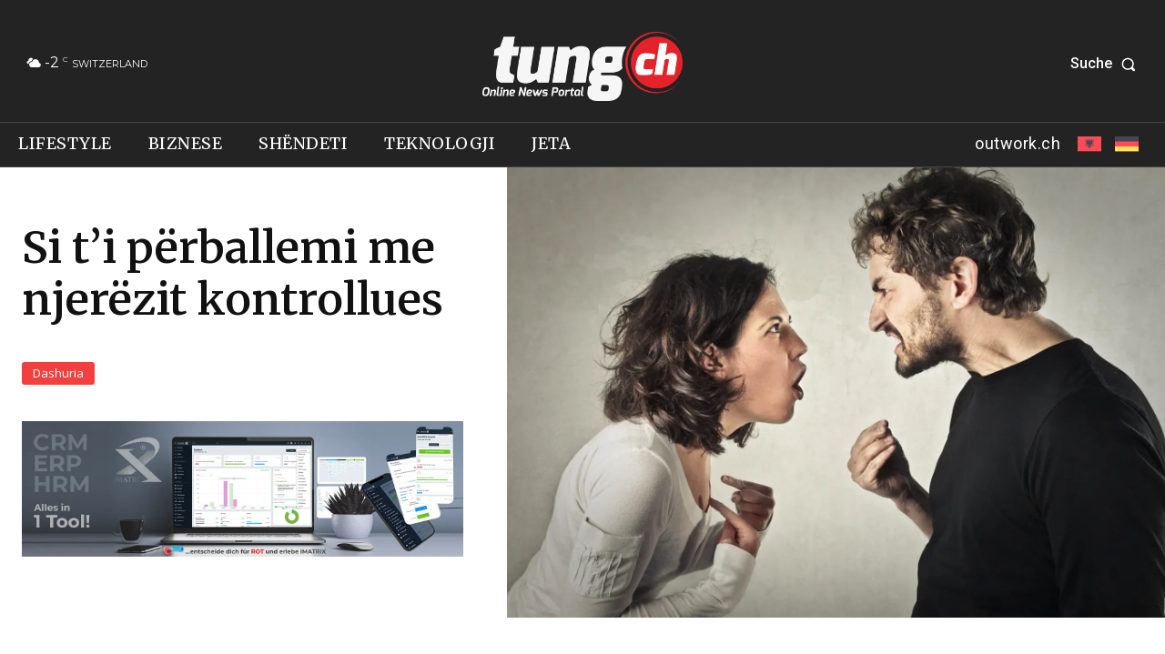

--- FILE ---
content_type: text/html; charset=utf-8
request_url: https://www.google.com/recaptcha/api2/aframe
body_size: 269
content:
<!DOCTYPE HTML><html><head><meta http-equiv="content-type" content="text/html; charset=UTF-8"></head><body><script nonce="-zVBhcxUoBXDpLR81K6-Tw">/** Anti-fraud and anti-abuse applications only. See google.com/recaptcha */ try{var clients={'sodar':'https://pagead2.googlesyndication.com/pagead/sodar?'};window.addEventListener("message",function(a){try{if(a.source===window.parent){var b=JSON.parse(a.data);var c=clients[b['id']];if(c){var d=document.createElement('img');d.src=c+b['params']+'&rc='+(localStorage.getItem("rc::a")?sessionStorage.getItem("rc::b"):"");window.document.body.appendChild(d);sessionStorage.setItem("rc::e",parseInt(sessionStorage.getItem("rc::e")||0)+1);localStorage.setItem("rc::h",'1769585317591');}}}catch(b){}});window.parent.postMessage("_grecaptcha_ready", "*");}catch(b){}</script></body></html>